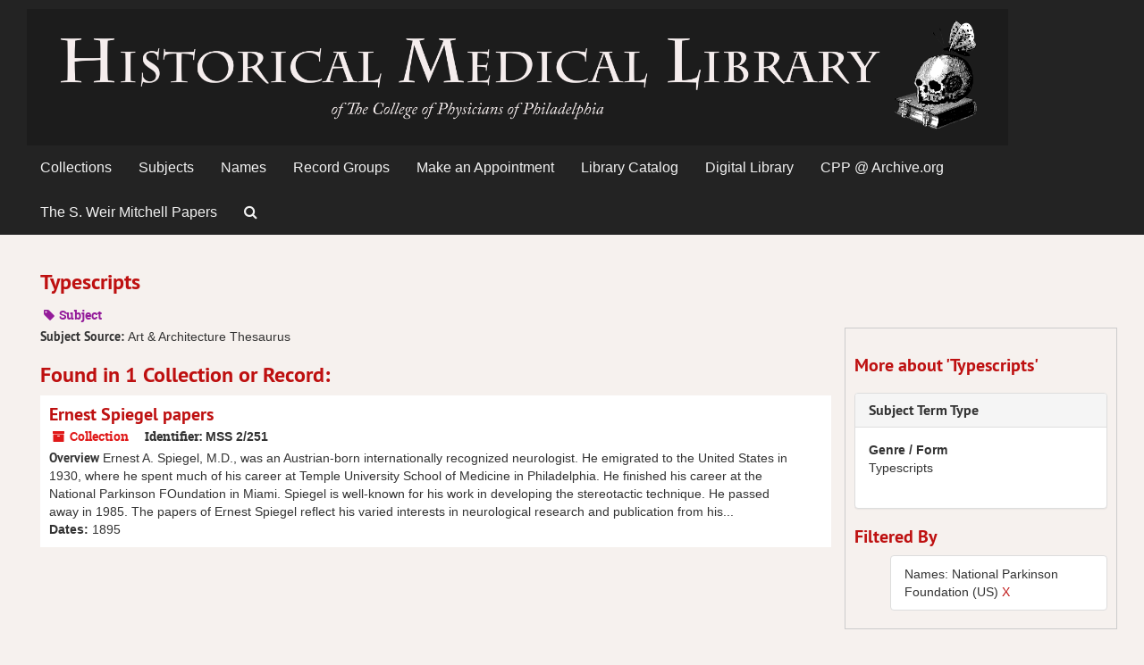

--- FILE ---
content_type: text/html;charset=UTF-8
request_url: https://cpparchives.org/subjects/144?&filter_fields%5B%5D=published_agents&filter_values%5B%5D=National+Parkinson+Foundation+%28US%29
body_size: 3650
content:
<!DOCTYPE html>
<html lang="en">
<head>
	<meta charset="utf-8"/>
	<meta http-equiv="X-UA-Compatible" content="IE=edge"/>
	<meta name="viewport" content="width=device-width, initial-scale=1">
	<link href="/favicon.ico" rel="shortcut icon" type="image/x-icon" />
	<title>Typescripts | ArchivesSpace Public Interface</title>
	<meta name="csrf-param" content="authenticity_token" />
<meta name="csrf-token" content="cywaqnGmWnIDN5YvHHoAM6xs1FwXNgPVBm1d8kNmwGhtYjl+xzb6vaiAGlNQuRQyBqs4WOrd7BcAnus+0YYDTg==" />

		<meta name="referrer" content="origin-when-cross-origin" />

	<script>
	 var APP_PATH = '/';
	</script>

	<link rel="stylesheet" media="all" href="/assets/application-0088791de6f13d02ece938b109d17e2b68a9f9ef6d104309fbdb2b111867b6d2.css" />
	<script src="/assets/application-0c98fb0835f499e5a0a39f9fa6c4f5ed5459026d6d62336b4bd5eef4f9eb05e0.js"></script>

	

			<!-- Begin plugin layout -->
			<link rel="stylesheet" media="screen" href="/assets/custom.css" />

<!-- Google tag (gtag.js) -->
<script async src="https://www.googletagmanager.com/gtag/js?id=G-GSGCKFEF56"></script>
<script>
  window.dataLayer = window.dataLayer || [];
  function gtag(){dataLayer.push(arguments);}
  gtag('js', new Date());

  gtag('config', 'G-GSGCKFEF56');
</script>


			<!-- End plugin layout -->

<!-- HTML5 shim and Respond.js for IE8 support of HTML5 elements and media queries -->
<!-- WARNING: Respond.js doesn't work if you view the page via file:// -->
<!--[if lt IE 9]>
	<script src="https://oss.maxcdn.com/html5shiv/3.7.3/html5shiv.min.js"></script>
	<script src="https://oss.maxcdn.com/respond/1.4.2/respond.min.js"></script>
<![endif]-->
</head>

<body>
	<div class="skipnav">
  <a class="sr-only sr-only-focusable" href="#maincontent">Skip to main content</a>

    <a class="sr-only sr-only-focusable" href="#toggleRefineSearch">Skip to search</a>
    <a class="sr-only sr-only-focusable" href="#searchresults">Skip to search results</a>
</div>

	<div class="container-fluid no-pad">
		<section  id="header">
  <div class="row">
    <div>
        <a title="CPP Archives Home" href="http://cpparchives.org"> <img class="logo" src="/assets/images/HML-skull-wide-flipped-inverse-gray.png" alt="" /></a> </div>
  </div>
</section>

		<section id="navigation">
  <nav class="navbar navbar-default" aria-label="top-level navigation">
    <div class="container-fluid navbar-header top-bar">
      <button type="button" class="navbar-toggle collapsed" data-toggle="collapse" data-target="#collapsemenu"
              aria-expanded="false">
        <span class="sr-only">Toggle navigation</span>
        <span class="icon-bar"></span>
        <span class="icon-bar"></span>
        <span class="icon-bar"></span>
      </button>
      <div class="collapse navbar-collapse" id="collapsemenu">
        <ul class="nav nav navbar-nav">
            <li><a href="/repositories/resources">Collections</a></li>
            <li><a href="/subjects">Subjects</a></li>
            <li><a href="/agents">Names</a></li>
            <li><a href="/classifications">Record Groups</a></li>
		  <li>
			<a href="https://muttermuseum.org/research" target="_blank">Make an Appointment</a>
		  </li>
		  <li>
			<a href="http://cpp.ent.sirsi.net" target="_blank">Library Catalog</a>
		  </li>
		  <li>
			<a href="https://www.cppdigitallibrary.org" target="_blank">Digital Library</a>
		  </li>
		  <li>
			<a href="https://archive.org/details/collegeofphysiciansofphiladelphia?and[]=college%20of%20physicians%20of%20philadelphia" target="_blank">CPP @ Archive.org</a>
		  </li>
		  <li>
			<a href="https://mitchell.cppdigitallibrary.org" target="_blank">The S. Weir Mitchell Papers</a>
		  </li>
            <li><a href="/search?reset=true" title="Search The Archives">
                <span class="fa fa-search" aria-hidden="true"></span>
                <span class="sr-only">Search The Archives</span>
              </a>
            </li>
        </ul>
      </div>
    </div>
  </nav>
</section>
	</div>

	<section id="content" class="container-fluid">
		<a name="maincontent" id="maincontent"></a>
		
		<div id="main-content">

  <div class="row" id="info_row">
    <div class="information col-sm-7">
      

<h1>
    Typescripts
</h1>


<div class="badge-and-identifier">
  <div class="record-type-badge subject">
    <i class="fa fa-tag"></i>&#160;Subject 
  </div>
</div>

    </div>
    <div class="page_actions col-sm-5 right">
      <div title="Page Actions" class="text-right">
 <ul class="list-inline">
 </ul>
</div>

    </div>
  </div>

<div class="row">
  <div class="information col-sm-9">
    <div class="clear">
    <span class="inline-label clear">Subject Source: </span>Art &amp; Architecture Thesaurus
    </div>



    

     <h2>Found in 1 Collection or Record:</h2>
              <div class="recordrow" style="clear:both" data-uri="/repositories/2/resources/351">
     

<h3>
    <a class="record-title" href="/repositories/2/resources/351">  Ernest Spiegel papers</a>
</h3>


<div class="badge-and-identifier">
  <div class="record-type-badge resource">
    <i class="fa fa-archive"></i>&#160;Collection 
  </div>
    <div class="identifier">
      <span class="id-label">Identifier:</span>&#160;<span class="component">MSS 2/251</span>
    </div>
</div>

     <div class="recordsummary" style="clear:both">

          <div class="abstract single_note"><span class='inline-label'>Overview</span>
             Ernest A. Spiegel, M.D., was an Austrian-born internationally
recognized neurologist. He emigrated to the United States in 1930,
where he spent much of his career at Temple University School of
Medicine in Philadelphia. He finished his career at the National
Parkinson FOundation in Miami. Spiegel is well-known for his work
in developing the stereotactic technique. He passed away in 1985. The
papers of Ernest Spiegel reflect his varied interests in neurological
research and publication from his...
          </div>

      <div class="dates">

          <strong><span class="translation_missing" title="translation missing: en.dates">Dates</span>: </strong>
        1895
      </div>

      <div class="result_context">
        <strong>Found in: </strong>
        <span  class="repo_name">
          <a href="/repositories/2">Historical Medical Library of The College of Physicians of Philadelphia</a>
        </span>

            /
            <span class="resource_name">
              <a href="/repositories/2/resources/351">Ernest Spiegel papers</a>
            </span>
      </div>



   </div>

   </div>

         


   </div>
  <div id="sidebar" class="col-sm-3 sidebar sidebar-container">
   <h3>More about 'Typescripts'</h3>

    <div class="acc_holder clear" >
      <div class="panel-group" id="res_accordion">
          
   <div class="panel panel-default">
     <div class="panel-heading">
       <h3 class="panel-title">
	 <a class="accordion-toggle" data-toggle="collapse"  href="#subject_terms">
           <span class="translation_missing" title="translation missing: en.subject_term_type">Subject Term Type</span>
	 </a>
 </h3>
     </div>
     <div id="subject_terms" class="panel-collapse collapse note_panel in">
       <div class="panel-body">
	 <dl>
    <dt>Genre / Form</dt>
    <dd>Typescripts</dd>
</dl>
       </div>
     </div>
   </div>

      </div>
    </div>
    <script type="text/javascript" >
        initialize_accordion(".note_panel", "Expand All" , "Collapse All");
    </script>

     
<div class="filters">
    <h3>Filtered By </h3> 
       <ul>
    <li class="list-group-item"><span class="filter">Names: National Parkinson Foundation (US)
<a href="/subjects/144?" 
title="Remove this filter " class="delete_filter">X</a></li>
 </ul>
</div>



  </div>
</div>
</div>

	</section>

	<script  type="text/javascript" >
		$(".upper-record-details .note-content").each(function(index, element){$(this).readmore(450)});
	</script>

	<div class="container-fluid panel-footer">
  <div class="row">
     <div class="col-md-12">
       <p style="font-size: 1em; text-align: left">Our records may include historic language that is inaccurate, offensive, or inappropriate. We are committed to acknowledging and updating hurtful legacies in the collections in our care. We welcome your feedback in identifying harmful language or images as we continue to update our records. If you have comments about a record or believe it includes information that should be changed or improved, please submit your thoughts using the <a style="font-weight:bold" href="https://forms.office.com/Pages/ResponsePage.aspx?id=mbG2YLRSAEuinv16L-sttBWw__Hm3D5HrXkqUVlK0lhUMTNFWVJNNEVMTkFXU1I0UFVHTlFFUjAxSCQlQCN0PWcu">Language Report Form</a>.</br></p>
	 <p class="footer-items"><a href="http://www.collegeofphysicians.org/library" target="_blank"><img src="/assets/images/Text_LowRes_trans.png" class="footimg"></a><a href="http://www.collegeofphysicians.org" target="_blank"><img src="/assets/images/CPP_Logo_Birthplace_BLUE.png" class="footimg"></a></p>
         <p class="footer-items">Powered by <a href="http://archivesspace.org" target="_blank">ArchivesSpace</a> v.2.7
         | Copyright © 2024 The College of Physicians of Philadelphia</p>
     </div>
  </div>
</div>



</body>
</html>
